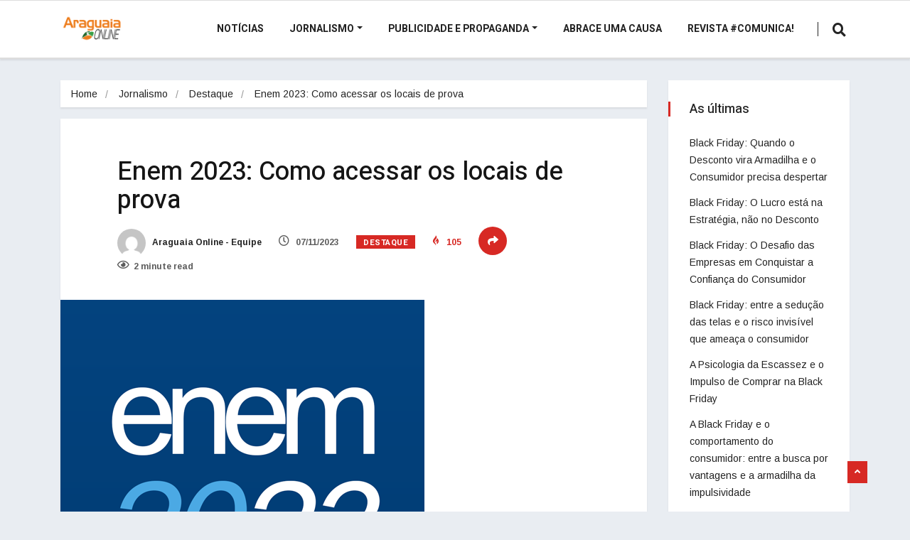

--- FILE ---
content_type: text/html; charset=UTF-8
request_url: https://www.araguaiaonline.com/enem-2023-como-acessar-os-locais-de-prova/
body_size: 54773
content:
<!DOCTYPE html>
<html lang="pt-BR" class="" data-skin="light">

<head>
    <meta charset="UTF-8">
    <meta name="viewport" content="width=device-width, initial-scale=1, maximum-scale=1">
	<title>Enem 2023: Como acessar os locais de prova &#8211; Araguaia Online</title>
<meta name='robots' content='max-image-preview:large' />
    <meta name="viewport" content="width=device-width, initial-scale=1, maximum-scale=5">
        <meta name="description" content="Enem 2023: Como acessar os locais de prova"/>
    <link rel='dns-prefetch' href='//fonts.googleapis.com' />
<link rel="alternate" type="application/rss+xml" title="Feed para Araguaia Online &raquo;" href="https://www.araguaiaonline.com/feed/" />
<link rel="alternate" type="application/rss+xml" title="Feed de comentários para Araguaia Online &raquo;" href="https://www.araguaiaonline.com/comments/feed/" />
<script type="text/javascript">
/* <![CDATA[ */
window._wpemojiSettings = {"baseUrl":"https:\/\/s.w.org\/images\/core\/emoji\/15.0.3\/72x72\/","ext":".png","svgUrl":"https:\/\/s.w.org\/images\/core\/emoji\/15.0.3\/svg\/","svgExt":".svg","source":{"concatemoji":"https:\/\/www.araguaiaonline.com\/wp-includes\/js\/wp-emoji-release.min.js?ver=6.6.4"}};
/*! This file is auto-generated */
!function(i,n){var o,s,e;function c(e){try{var t={supportTests:e,timestamp:(new Date).valueOf()};sessionStorage.setItem(o,JSON.stringify(t))}catch(e){}}function p(e,t,n){e.clearRect(0,0,e.canvas.width,e.canvas.height),e.fillText(t,0,0);var t=new Uint32Array(e.getImageData(0,0,e.canvas.width,e.canvas.height).data),r=(e.clearRect(0,0,e.canvas.width,e.canvas.height),e.fillText(n,0,0),new Uint32Array(e.getImageData(0,0,e.canvas.width,e.canvas.height).data));return t.every(function(e,t){return e===r[t]})}function u(e,t,n){switch(t){case"flag":return n(e,"\ud83c\udff3\ufe0f\u200d\u26a7\ufe0f","\ud83c\udff3\ufe0f\u200b\u26a7\ufe0f")?!1:!n(e,"\ud83c\uddfa\ud83c\uddf3","\ud83c\uddfa\u200b\ud83c\uddf3")&&!n(e,"\ud83c\udff4\udb40\udc67\udb40\udc62\udb40\udc65\udb40\udc6e\udb40\udc67\udb40\udc7f","\ud83c\udff4\u200b\udb40\udc67\u200b\udb40\udc62\u200b\udb40\udc65\u200b\udb40\udc6e\u200b\udb40\udc67\u200b\udb40\udc7f");case"emoji":return!n(e,"\ud83d\udc26\u200d\u2b1b","\ud83d\udc26\u200b\u2b1b")}return!1}function f(e,t,n){var r="undefined"!=typeof WorkerGlobalScope&&self instanceof WorkerGlobalScope?new OffscreenCanvas(300,150):i.createElement("canvas"),a=r.getContext("2d",{willReadFrequently:!0}),o=(a.textBaseline="top",a.font="600 32px Arial",{});return e.forEach(function(e){o[e]=t(a,e,n)}),o}function t(e){var t=i.createElement("script");t.src=e,t.defer=!0,i.head.appendChild(t)}"undefined"!=typeof Promise&&(o="wpEmojiSettingsSupports",s=["flag","emoji"],n.supports={everything:!0,everythingExceptFlag:!0},e=new Promise(function(e){i.addEventListener("DOMContentLoaded",e,{once:!0})}),new Promise(function(t){var n=function(){try{var e=JSON.parse(sessionStorage.getItem(o));if("object"==typeof e&&"number"==typeof e.timestamp&&(new Date).valueOf()<e.timestamp+604800&&"object"==typeof e.supportTests)return e.supportTests}catch(e){}return null}();if(!n){if("undefined"!=typeof Worker&&"undefined"!=typeof OffscreenCanvas&&"undefined"!=typeof URL&&URL.createObjectURL&&"undefined"!=typeof Blob)try{var e="postMessage("+f.toString()+"("+[JSON.stringify(s),u.toString(),p.toString()].join(",")+"));",r=new Blob([e],{type:"text/javascript"}),a=new Worker(URL.createObjectURL(r),{name:"wpTestEmojiSupports"});return void(a.onmessage=function(e){c(n=e.data),a.terminate(),t(n)})}catch(e){}c(n=f(s,u,p))}t(n)}).then(function(e){for(var t in e)n.supports[t]=e[t],n.supports.everything=n.supports.everything&&n.supports[t],"flag"!==t&&(n.supports.everythingExceptFlag=n.supports.everythingExceptFlag&&n.supports[t]);n.supports.everythingExceptFlag=n.supports.everythingExceptFlag&&!n.supports.flag,n.DOMReady=!1,n.readyCallback=function(){n.DOMReady=!0}}).then(function(){return e}).then(function(){var e;n.supports.everything||(n.readyCallback(),(e=n.source||{}).concatemoji?t(e.concatemoji):e.wpemoji&&e.twemoji&&(t(e.twemoji),t(e.wpemoji)))}))}((window,document),window._wpemojiSettings);
/* ]]> */
</script>
<style id='wp-emoji-styles-inline-css' type='text/css'>

	img.wp-smiley, img.emoji {
		display: inline !important;
		border: none !important;
		box-shadow: none !important;
		height: 1em !important;
		width: 1em !important;
		margin: 0 0.07em !important;
		vertical-align: -0.1em !important;
		background: none !important;
		padding: 0 !important;
	}
</style>
<link rel='stylesheet' id='wp-block-library-css' href='https://www.araguaiaonline.com/wp-includes/css/dist/block-library/style.min.css?ver=6.6.4' type='text/css' media='all' />
<style id='wp-block-library-theme-inline-css' type='text/css'>
.wp-block-audio :where(figcaption){color:#555;font-size:13px;text-align:center}.is-dark-theme .wp-block-audio :where(figcaption){color:#ffffffa6}.wp-block-audio{margin:0 0 1em}.wp-block-code{border:1px solid #ccc;border-radius:4px;font-family:Menlo,Consolas,monaco,monospace;padding:.8em 1em}.wp-block-embed :where(figcaption){color:#555;font-size:13px;text-align:center}.is-dark-theme .wp-block-embed :where(figcaption){color:#ffffffa6}.wp-block-embed{margin:0 0 1em}.blocks-gallery-caption{color:#555;font-size:13px;text-align:center}.is-dark-theme .blocks-gallery-caption{color:#ffffffa6}:root :where(.wp-block-image figcaption){color:#555;font-size:13px;text-align:center}.is-dark-theme :root :where(.wp-block-image figcaption){color:#ffffffa6}.wp-block-image{margin:0 0 1em}.wp-block-pullquote{border-bottom:4px solid;border-top:4px solid;color:currentColor;margin-bottom:1.75em}.wp-block-pullquote cite,.wp-block-pullquote footer,.wp-block-pullquote__citation{color:currentColor;font-size:.8125em;font-style:normal;text-transform:uppercase}.wp-block-quote{border-left:.25em solid;margin:0 0 1.75em;padding-left:1em}.wp-block-quote cite,.wp-block-quote footer{color:currentColor;font-size:.8125em;font-style:normal;position:relative}.wp-block-quote.has-text-align-right{border-left:none;border-right:.25em solid;padding-left:0;padding-right:1em}.wp-block-quote.has-text-align-center{border:none;padding-left:0}.wp-block-quote.is-large,.wp-block-quote.is-style-large,.wp-block-quote.is-style-plain{border:none}.wp-block-search .wp-block-search__label{font-weight:700}.wp-block-search__button{border:1px solid #ccc;padding:.375em .625em}:where(.wp-block-group.has-background){padding:1.25em 2.375em}.wp-block-separator.has-css-opacity{opacity:.4}.wp-block-separator{border:none;border-bottom:2px solid;margin-left:auto;margin-right:auto}.wp-block-separator.has-alpha-channel-opacity{opacity:1}.wp-block-separator:not(.is-style-wide):not(.is-style-dots){width:100px}.wp-block-separator.has-background:not(.is-style-dots){border-bottom:none;height:1px}.wp-block-separator.has-background:not(.is-style-wide):not(.is-style-dots){height:2px}.wp-block-table{margin:0 0 1em}.wp-block-table td,.wp-block-table th{word-break:normal}.wp-block-table :where(figcaption){color:#555;font-size:13px;text-align:center}.is-dark-theme .wp-block-table :where(figcaption){color:#ffffffa6}.wp-block-video :where(figcaption){color:#555;font-size:13px;text-align:center}.is-dark-theme .wp-block-video :where(figcaption){color:#ffffffa6}.wp-block-video{margin:0 0 1em}:root :where(.wp-block-template-part.has-background){margin-bottom:0;margin-top:0;padding:1.25em 2.375em}
</style>
<style id='classic-theme-styles-inline-css' type='text/css'>
/*! This file is auto-generated */
.wp-block-button__link{color:#fff;background-color:#32373c;border-radius:9999px;box-shadow:none;text-decoration:none;padding:calc(.667em + 2px) calc(1.333em + 2px);font-size:1.125em}.wp-block-file__button{background:#32373c;color:#fff;text-decoration:none}
</style>
<style id='global-styles-inline-css' type='text/css'>
:root{--wp--preset--aspect-ratio--square: 1;--wp--preset--aspect-ratio--4-3: 4/3;--wp--preset--aspect-ratio--3-4: 3/4;--wp--preset--aspect-ratio--3-2: 3/2;--wp--preset--aspect-ratio--2-3: 2/3;--wp--preset--aspect-ratio--16-9: 16/9;--wp--preset--aspect-ratio--9-16: 9/16;--wp--preset--color--black: #000000;--wp--preset--color--cyan-bluish-gray: #abb8c3;--wp--preset--color--white: #ffffff;--wp--preset--color--pale-pink: #f78da7;--wp--preset--color--vivid-red: #cf2e2e;--wp--preset--color--luminous-vivid-orange: #ff6900;--wp--preset--color--luminous-vivid-amber: #fcb900;--wp--preset--color--light-green-cyan: #7bdcb5;--wp--preset--color--vivid-green-cyan: #00d084;--wp--preset--color--pale-cyan-blue: #8ed1fc;--wp--preset--color--vivid-cyan-blue: #0693e3;--wp--preset--color--vivid-purple: #9b51e0;--wp--preset--gradient--vivid-cyan-blue-to-vivid-purple: linear-gradient(135deg,rgba(6,147,227,1) 0%,rgb(155,81,224) 100%);--wp--preset--gradient--light-green-cyan-to-vivid-green-cyan: linear-gradient(135deg,rgb(122,220,180) 0%,rgb(0,208,130) 100%);--wp--preset--gradient--luminous-vivid-amber-to-luminous-vivid-orange: linear-gradient(135deg,rgba(252,185,0,1) 0%,rgba(255,105,0,1) 100%);--wp--preset--gradient--luminous-vivid-orange-to-vivid-red: linear-gradient(135deg,rgba(255,105,0,1) 0%,rgb(207,46,46) 100%);--wp--preset--gradient--very-light-gray-to-cyan-bluish-gray: linear-gradient(135deg,rgb(238,238,238) 0%,rgb(169,184,195) 100%);--wp--preset--gradient--cool-to-warm-spectrum: linear-gradient(135deg,rgb(74,234,220) 0%,rgb(151,120,209) 20%,rgb(207,42,186) 40%,rgb(238,44,130) 60%,rgb(251,105,98) 80%,rgb(254,248,76) 100%);--wp--preset--gradient--blush-light-purple: linear-gradient(135deg,rgb(255,206,236) 0%,rgb(152,150,240) 100%);--wp--preset--gradient--blush-bordeaux: linear-gradient(135deg,rgb(254,205,165) 0%,rgb(254,45,45) 50%,rgb(107,0,62) 100%);--wp--preset--gradient--luminous-dusk: linear-gradient(135deg,rgb(255,203,112) 0%,rgb(199,81,192) 50%,rgb(65,88,208) 100%);--wp--preset--gradient--pale-ocean: linear-gradient(135deg,rgb(255,245,203) 0%,rgb(182,227,212) 50%,rgb(51,167,181) 100%);--wp--preset--gradient--electric-grass: linear-gradient(135deg,rgb(202,248,128) 0%,rgb(113,206,126) 100%);--wp--preset--gradient--midnight: linear-gradient(135deg,rgb(2,3,129) 0%,rgb(40,116,252) 100%);--wp--preset--font-size--small: 13px;--wp--preset--font-size--medium: 20px;--wp--preset--font-size--large: 36px;--wp--preset--font-size--x-large: 42px;--wp--preset--spacing--20: 0.44rem;--wp--preset--spacing--30: 0.67rem;--wp--preset--spacing--40: 1rem;--wp--preset--spacing--50: 1.5rem;--wp--preset--spacing--60: 2.25rem;--wp--preset--spacing--70: 3.38rem;--wp--preset--spacing--80: 5.06rem;--wp--preset--shadow--natural: 6px 6px 9px rgba(0, 0, 0, 0.2);--wp--preset--shadow--deep: 12px 12px 50px rgba(0, 0, 0, 0.4);--wp--preset--shadow--sharp: 6px 6px 0px rgba(0, 0, 0, 0.2);--wp--preset--shadow--outlined: 6px 6px 0px -3px rgba(255, 255, 255, 1), 6px 6px rgba(0, 0, 0, 1);--wp--preset--shadow--crisp: 6px 6px 0px rgba(0, 0, 0, 1);}:where(.is-layout-flex){gap: 0.5em;}:where(.is-layout-grid){gap: 0.5em;}body .is-layout-flex{display: flex;}.is-layout-flex{flex-wrap: wrap;align-items: center;}.is-layout-flex > :is(*, div){margin: 0;}body .is-layout-grid{display: grid;}.is-layout-grid > :is(*, div){margin: 0;}:where(.wp-block-columns.is-layout-flex){gap: 2em;}:where(.wp-block-columns.is-layout-grid){gap: 2em;}:where(.wp-block-post-template.is-layout-flex){gap: 1.25em;}:where(.wp-block-post-template.is-layout-grid){gap: 1.25em;}.has-black-color{color: var(--wp--preset--color--black) !important;}.has-cyan-bluish-gray-color{color: var(--wp--preset--color--cyan-bluish-gray) !important;}.has-white-color{color: var(--wp--preset--color--white) !important;}.has-pale-pink-color{color: var(--wp--preset--color--pale-pink) !important;}.has-vivid-red-color{color: var(--wp--preset--color--vivid-red) !important;}.has-luminous-vivid-orange-color{color: var(--wp--preset--color--luminous-vivid-orange) !important;}.has-luminous-vivid-amber-color{color: var(--wp--preset--color--luminous-vivid-amber) !important;}.has-light-green-cyan-color{color: var(--wp--preset--color--light-green-cyan) !important;}.has-vivid-green-cyan-color{color: var(--wp--preset--color--vivid-green-cyan) !important;}.has-pale-cyan-blue-color{color: var(--wp--preset--color--pale-cyan-blue) !important;}.has-vivid-cyan-blue-color{color: var(--wp--preset--color--vivid-cyan-blue) !important;}.has-vivid-purple-color{color: var(--wp--preset--color--vivid-purple) !important;}.has-black-background-color{background-color: var(--wp--preset--color--black) !important;}.has-cyan-bluish-gray-background-color{background-color: var(--wp--preset--color--cyan-bluish-gray) !important;}.has-white-background-color{background-color: var(--wp--preset--color--white) !important;}.has-pale-pink-background-color{background-color: var(--wp--preset--color--pale-pink) !important;}.has-vivid-red-background-color{background-color: var(--wp--preset--color--vivid-red) !important;}.has-luminous-vivid-orange-background-color{background-color: var(--wp--preset--color--luminous-vivid-orange) !important;}.has-luminous-vivid-amber-background-color{background-color: var(--wp--preset--color--luminous-vivid-amber) !important;}.has-light-green-cyan-background-color{background-color: var(--wp--preset--color--light-green-cyan) !important;}.has-vivid-green-cyan-background-color{background-color: var(--wp--preset--color--vivid-green-cyan) !important;}.has-pale-cyan-blue-background-color{background-color: var(--wp--preset--color--pale-cyan-blue) !important;}.has-vivid-cyan-blue-background-color{background-color: var(--wp--preset--color--vivid-cyan-blue) !important;}.has-vivid-purple-background-color{background-color: var(--wp--preset--color--vivid-purple) !important;}.has-black-border-color{border-color: var(--wp--preset--color--black) !important;}.has-cyan-bluish-gray-border-color{border-color: var(--wp--preset--color--cyan-bluish-gray) !important;}.has-white-border-color{border-color: var(--wp--preset--color--white) !important;}.has-pale-pink-border-color{border-color: var(--wp--preset--color--pale-pink) !important;}.has-vivid-red-border-color{border-color: var(--wp--preset--color--vivid-red) !important;}.has-luminous-vivid-orange-border-color{border-color: var(--wp--preset--color--luminous-vivid-orange) !important;}.has-luminous-vivid-amber-border-color{border-color: var(--wp--preset--color--luminous-vivid-amber) !important;}.has-light-green-cyan-border-color{border-color: var(--wp--preset--color--light-green-cyan) !important;}.has-vivid-green-cyan-border-color{border-color: var(--wp--preset--color--vivid-green-cyan) !important;}.has-pale-cyan-blue-border-color{border-color: var(--wp--preset--color--pale-cyan-blue) !important;}.has-vivid-cyan-blue-border-color{border-color: var(--wp--preset--color--vivid-cyan-blue) !important;}.has-vivid-purple-border-color{border-color: var(--wp--preset--color--vivid-purple) !important;}.has-vivid-cyan-blue-to-vivid-purple-gradient-background{background: var(--wp--preset--gradient--vivid-cyan-blue-to-vivid-purple) !important;}.has-light-green-cyan-to-vivid-green-cyan-gradient-background{background: var(--wp--preset--gradient--light-green-cyan-to-vivid-green-cyan) !important;}.has-luminous-vivid-amber-to-luminous-vivid-orange-gradient-background{background: var(--wp--preset--gradient--luminous-vivid-amber-to-luminous-vivid-orange) !important;}.has-luminous-vivid-orange-to-vivid-red-gradient-background{background: var(--wp--preset--gradient--luminous-vivid-orange-to-vivid-red) !important;}.has-very-light-gray-to-cyan-bluish-gray-gradient-background{background: var(--wp--preset--gradient--very-light-gray-to-cyan-bluish-gray) !important;}.has-cool-to-warm-spectrum-gradient-background{background: var(--wp--preset--gradient--cool-to-warm-spectrum) !important;}.has-blush-light-purple-gradient-background{background: var(--wp--preset--gradient--blush-light-purple) !important;}.has-blush-bordeaux-gradient-background{background: var(--wp--preset--gradient--blush-bordeaux) !important;}.has-luminous-dusk-gradient-background{background: var(--wp--preset--gradient--luminous-dusk) !important;}.has-pale-ocean-gradient-background{background: var(--wp--preset--gradient--pale-ocean) !important;}.has-electric-grass-gradient-background{background: var(--wp--preset--gradient--electric-grass) !important;}.has-midnight-gradient-background{background: var(--wp--preset--gradient--midnight) !important;}.has-small-font-size{font-size: var(--wp--preset--font-size--small) !important;}.has-medium-font-size{font-size: var(--wp--preset--font-size--medium) !important;}.has-large-font-size{font-size: var(--wp--preset--font-size--large) !important;}.has-x-large-font-size{font-size: var(--wp--preset--font-size--x-large) !important;}
:where(.wp-block-post-template.is-layout-flex){gap: 1.25em;}:where(.wp-block-post-template.is-layout-grid){gap: 1.25em;}
:where(.wp-block-columns.is-layout-flex){gap: 2em;}:where(.wp-block-columns.is-layout-grid){gap: 2em;}
:root :where(.wp-block-pullquote){font-size: 1.5em;line-height: 1.6;}
</style>
<link rel='stylesheet' id='contact-form-7-css' href='https://www.araguaiaonline.com/wp-content/plugins/contact-form-7/includes/css/styles.css?ver=5.6.1' type='text/css' media='all' />
<link rel='stylesheet' id='wur_content_css-css' href='https://www.araguaiaonline.com/wp-content/plugins/wp-ultimate-review/assets/public/css/content-page.css?ver=2.0.1' type='text/css' media='all' />
<link rel='stylesheet' id='dashicons-css' href='https://www.araguaiaonline.com/wp-includes/css/dashicons.min.css?ver=6.6.4' type='text/css' media='all' />
<link rel='stylesheet' id='vinkmag-fonts-css' href='https://fonts.googleapis.com/css?family=Arimo%3A400%2C400i%2C700%2C700i%7CHeebo%3A400%2C500%2C700%2C800%2C900%7CMerriweather%3A400%2C400i%2C700%2C700i%2C900%2C900i&#038;display=swap&#038;ver=4.5' type='text/css' media='all' />
<link rel='stylesheet' id='bootstrap-css' href='https://www.araguaiaonline.com/wp-content/themes/vinkmag/assets/css/bootstrap.min.css?ver=4.5' type='text/css' media='all' />
<link rel='stylesheet' id='animate-css' href='https://www.araguaiaonline.com/wp-content/themes/vinkmag/assets/css/animate.css?ver=4.5' type='text/css' media='all' />
<link rel='stylesheet' id='vinkmag-icon-elementor-css' href='https://www.araguaiaonline.com/wp-content/themes/vinkmag/assets/css/xs-icons.css?ver=4.5' type='text/css' media='all' />
<link rel='stylesheet' id='mCustomScrollbar-css' href='https://www.araguaiaonline.com/wp-content/themes/vinkmag/assets/css/jquery.mCustomScrollbar.css?ver=4.5' type='text/css' media='all' />
<link rel='stylesheet' id='magnific-popup-css' href='https://www.araguaiaonline.com/wp-content/themes/vinkmag/assets/css/magnific-popup.css?ver=4.5' type='text/css' media='all' />
<link rel='stylesheet' id='swiper-css' href='https://www.araguaiaonline.com/wp-content/themes/vinkmag/assets/css/swiper.min.css?ver=4.5' type='text/css' media='all' />
<link rel='stylesheet' id='vinkmag-style-css' href='https://www.araguaiaonline.com/wp-content/themes/vinkmag/assets/css/style.css?ver=4.5' type='text/css' media='all' />
<link rel='stylesheet' id='vinkmag-blog-css' href='https://www.araguaiaonline.com/wp-content/themes/vinkmag/assets/css/blog.css?ver=4.5' type='text/css' media='all' />
<link rel='stylesheet' id='vinkmag-responsive-css' href='https://www.araguaiaonline.com/wp-content/themes/vinkmag/assets/css/responsive.css?ver=4.5' type='text/css' media='all' />
<script type="text/javascript" src="https://www.araguaiaonline.com/wp-includes/js/jquery/jquery.min.js?ver=3.7.1" id="jquery-core-js"></script>
<script type="text/javascript" src="https://www.araguaiaonline.com/wp-includes/js/jquery/jquery-migrate.min.js?ver=3.4.1" id="jquery-migrate-js"></script>
<script type="text/javascript" src="https://www.araguaiaonline.com/wp-content/plugins/wp-ultimate-review/assets/public/script/content-page.js?ver=2.0.1" id="wur_review_content_script-js"></script>
<link rel="https://api.w.org/" href="https://www.araguaiaonline.com/wp-json/" /><link rel="alternate" title="JSON" type="application/json" href="https://www.araguaiaonline.com/wp-json/wp/v2/posts/7162" /><link rel="EditURI" type="application/rsd+xml" title="RSD" href="https://www.araguaiaonline.com/xmlrpc.php?rsd" />
<meta name="generator" content="WordPress 6.6.4" />
<link rel="canonical" href="https://www.araguaiaonline.com/enem-2023-como-acessar-os-locais-de-prova/" />
<link rel='shortlink' href='https://www.araguaiaonline.com/?p=7162' />
<link rel="alternate" title="oEmbed (JSON)" type="application/json+oembed" href="https://www.araguaiaonline.com/wp-json/oembed/1.0/embed?url=https%3A%2F%2Fwww.araguaiaonline.com%2Fenem-2023-como-acessar-os-locais-de-prova%2F" />
<link rel="alternate" title="oEmbed (XML)" type="text/xml+oembed" href="https://www.araguaiaonline.com/wp-json/oembed/1.0/embed?url=https%3A%2F%2Fwww.araguaiaonline.com%2Fenem-2023-como-acessar-os-locais-de-prova%2F&#038;format=xml" />
<link rel="icon" href="https://www.araguaiaonline.com/wp-content/uploads/2017/05/logo-quadrada-75x75.jpg" sizes="32x32" />
<link rel="icon" href="https://www.araguaiaonline.com/wp-content/uploads/2017/05/logo-quadrada-200x200.jpg" sizes="192x192" />
<link rel="apple-touch-icon" href="https://www.araguaiaonline.com/wp-content/uploads/2017/05/logo-quadrada-200x200.jpg" />
<meta name="msapplication-TileImage" content="https://www.araguaiaonline.com/wp-content/uploads/2017/05/logo-quadrada.jpg" />
</head>
<body class="post-template-default single single-post postid-7162 single-format-standard body-inner-content box-shadow-enebled sidebar-active elementor-default elementor-kit-5475">
<div id="preloader" class="hidden">
    <div class="spinner">
        <div class="double-bounce1"></div>
        <div class="double-bounce2"></div>
    </div>
    <div class="preloader-cancel-btn-wraper">
        <a href="" class="btn btn-primary preloader-cancel-btn">
			Cancel Preloader        </a>
    </div>
</div>



<!-- header nav start-->
<header class="navbar-standerd nav-bar4">
    <div id="navbar-main-container"
     class="navbar-container navbar-style3 navbar-fixed">
    <div class="container">
        <nav class="navbar navbar-light xs-navbar navbar-expand-lg">

                                    <a rel='home' class="navbar-brand" href="https://www.araguaiaonline.com/">
                                    <img class="img-fluid logo-dark" src="https://www.araguaiaonline.com/wp-content/themes/vinkmag/assets/images/logo/logo_main.png"
                         alt="Araguaia Online">
                    <img class="img-fluid logo-light" src="https://www.araguaiaonline.com/wp-content/themes/vinkmag/assets/images/logo/logo_light.png"
                         alt="Araguaia Online">
                            </a>
                        <button class="navbar-toggler" type="button" data-toggle="collapse" data-target="#primary-nav"
                    aria-controls="primary-nav" aria-expanded="false"
                    aria-label="Toggle navigation">

                <span class="navbar-toggler-icon"></span>
            </button>

            <div id="primary-nav" class="collapse navbar-collapse justify-content-end"><ul id="main-menu" class="navbar-nav  main-menu"><li id="menu-item-510" class="menu-item menu-item-type-taxonomy menu-item-object-category menu-item-510 nav-item"><a href="https://www.araguaiaonline.com/category/noticias/" class="nav-link">Notícias</a></li>
<li id="menu-item-1343" class="menu-item menu-item-type-taxonomy menu-item-object-category current-post-ancestor current-menu-parent current-post-parent menu-item-has-children menu-item-1343 nav-item dropdown"><a href="https://www.araguaiaonline.com/category/jornalismo/" class="nav-link dropdown-toggle" data-toggle="dropdown">Jornalismo</a>
<ul class="dropdown-menu">
	<li id="menu-item-6359" class="menu-item menu-item-type-taxonomy menu-item-object-category menu-item-6359 nav-item"><a href="https://www.araguaiaonline.com/category/jornalismo/estagio-supervisionado-i/" class=" dropdown-item">Estágio Supervisionado I</a>	<li id="menu-item-234" class="menu-item menu-item-type-taxonomy menu-item-object-category menu-item-234 nav-item"><a href="https://www.araguaiaonline.com/category/jornalismo/impresso/" class=" dropdown-item">Impresso</a>	<li id="menu-item-49" class="menu-item menu-item-type-taxonomy menu-item-object-category menu-item-49 nav-item"><a href="https://www.araguaiaonline.com/category/jornalismo/radiojornalismo/" class=" dropdown-item">Radiojornalismo</a>	<li id="menu-item-50" class="menu-item menu-item-type-taxonomy menu-item-object-category menu-item-50 nav-item"><a href="https://www.araguaiaonline.com/category/jornalismo/telejornalismo/" class=" dropdown-item">Telejornalismo</a>	<li id="menu-item-51" class="menu-item menu-item-type-taxonomy menu-item-object-category menu-item-51 nav-item"><a href="https://www.araguaiaonline.com/category/jornalismo/webjornalismo/" class=" dropdown-item">WEBjornalismo</a></ul>
</li>
<li id="menu-item-47" class="menu-item menu-item-type-taxonomy menu-item-object-category menu-item-has-children menu-item-47 nav-item dropdown"><a href="https://www.araguaiaonline.com/category/publicidade-e-propaganda/" class="nav-link dropdown-toggle" data-toggle="dropdown">Publicidade e Propaganda</a>
<ul class="dropdown-menu">
	<li id="menu-item-48" class="menu-item menu-item-type-taxonomy menu-item-object-category menu-item-48 nav-item"><a href="https://www.araguaiaonline.com/category/publicidade-e-propaganda/agencia-setima/" class=" dropdown-item">Agência Settima</a>	<li id="menu-item-508" class="menu-item menu-item-type-taxonomy menu-item-object-category menu-item-508 nav-item"><a href="https://www.araguaiaonline.com/category/publicidade-e-propaganda/audiovisual/" class=" dropdown-item">Audiovisual</a>	<li id="menu-item-511" class="menu-item menu-item-type-taxonomy menu-item-object-category menu-item-511 nav-item"><a href="https://www.araguaiaonline.com/category/publicidade-e-propaganda/radio/" class=" dropdown-item">Rádio</a>	<li id="menu-item-509" class="menu-item menu-item-type-taxonomy menu-item-object-category menu-item-509 nav-item"><a href="https://www.araguaiaonline.com/category/publicidade-e-propaganda/web/" class=" dropdown-item">WEB</a></ul>
</li>
<li id="menu-item-5825" class="menu-item menu-item-type-post_type menu-item-object-page menu-item-5825 nav-item"><a href="https://www.araguaiaonline.com/elementor-5823/" class="nav-link">Abrace uma Causa</a></li>
<li id="menu-item-5869" class="menu-item menu-item-type-post_type menu-item-object-page menu-item-5869 nav-item"><a href="https://www.araguaiaonline.com/revista-comunica/" class="nav-link">Revista #Comunica!</a></li>
</ul></div>        </nav>

                    <ul id="right-menu-element" class="right-menu align-to-right">
                                    <li>
                        <a class="nav-search-button header-search-btn-toggle" href="#">
                            <i class="xsicon xsicon-search"></i>
                        </a>
                    </li>
                            </ul>
                
	<form  method="get" action="https://www.araguaiaonline.com/" class="vinkmag-serach">
		<div class="input-group">
			<input class="form-control text-center" type="search" name="s" placeholder="Type and hit ENTER" value="">
			<div class="input-group-append">
				<span class="nav-search-close-button header-search-btn-toggle d-none" tabindex="0">✕</span>
			</div>
		</div>
	</form>
	    </div>
</div></header>
<!-- header nav end-->


<!-- single post start -->
<div id="content" class="post-layout has-thumbnail">
    <div class="container">
        <div class="row">
            <div class="xs-sticky-content col-lg-9">
                <div class="single-post-wrapper">
					<ol class="breadcrumb"><li><a href="https://www.araguaiaonline.com">Home</a></li> <li><a href="https://www.araguaiaonline.com/category/jornalismo/">Jornalismo</a></li><li><a href="https://www.araguaiaonline.com/category/jornalismo/destaque/">Destaque</a></li>  <li>Enem 2023: Como acessar os locais de prova</li></ol>                    <div class="ts-grid-box vinkmag-single content-wrapper">
						<div class="entry-header">
    
    <h1 class="post-title lg">Enem 2023: Como acessar os locais de prova</h1>
            <ul class="post-meta-info">

                            <li class="author">
                    <a href="https://www.araguaiaonline.com/author/araguaia-online/">
                                                    <img alt='' src='https://secure.gravatar.com/avatar/f7805f1356dcd67d3eeda5699a866b71?s=96&#038;d=mm&#038;r=g' srcset='https://secure.gravatar.com/avatar/f7805f1356dcd67d3eeda5699a866b71?s=192&#038;d=mm&#038;r=g 2x' class='avatar avatar-96 photo' height='96' width='96' decoding='async'/>                                                Araguaia Online - Equipe                    </a>
                </li>
                                        <li>
                    <i class="xsicon xsicon-clock"></i>
                    07/11/2023                </li>
            
                                                <li>
                        <a href="https://www.araguaiaonline.com/category/jornalismo/destaque/" class="post-cat"
                           style="color:#ffffff; background-color:#d72924; border-left-color:#d72924">
                            Destaque                        </a>
                    </li>
                
                            <li class="active">
                    <i class="xsicon xsicon-gripfire"></i>
                    105                </li>
            
                            <li class="social-share-post">
                    <span class="share-post"><i class="xsicon xsicon-share"></i></span>
                        <ul class="social-list version-2">
        <li><a class="facebook" href="https://www.facebook.com/sharer?u=https://www.araguaiaonline.com/enem-2023-como-acessar-os-locais-de-prova/&#038;t=Enem%202023:%20Como%20acessar%20os%20locais%20de%20prova" target="_blank" rel="noopener"><i
                        class="xsicon xsicon-facebook"></i></a></li>
        <li><a class="twitter" href="http://twitter.com/share?text=Enem%202023:%20Como%20acessar%20os%20locais%20de%20prova&#038;url=https://www.araguaiaonline.com/enem-2023-como-acessar-os-locais-de-prova/" target="_blank" rel="noopener"><i
                        class="xsicon xsicon-twitter"></i></a></li>
        <li><a class="linkedin" href="https://www.linkedin.com/shareArticle?mini=true&#038;url=https://www.araguaiaonline.com/enem-2023-como-acessar-os-locais-de-prova/&#038;title=Enem%202023:%20Como%20acessar%20os%20locais%20de%20prova" target="_blank" rel="noopener"><i
                        class="xsicon xsicon-linkedin"></i></a></li>
        <li><a class="googlePlus" href="https://plus.google.com/share?url=https://www.araguaiaonline.com/enem-2023-como-acessar-os-locais-de-prova/" target="_blank" rel="noopener"><i
                        class="xsicon xsicon-google-plus"></i></a></li>
        <li><a class="pinterest" href="https://pinterest.com/pin/create/button/?url=https://www.araguaiaonline.com/enem-2023-como-acessar-os-locais-de-prova/&#038;media=1&#038;description=Enem%202023:%20Como%20acessar%20os%20locais%20de%20prova" data-pin-custom="true" target="_blank"
               rel="noopener"><i class="xsicon xsicon-pinterest-p"></i></a></li>

    </ul>

	                </li>
            
                            <li>
                    <i class='xsicon xsicon-eye'></i>2 minute read                </li>
                    </ul>
    </div>                        <div class="post-content-area">
							                                <div class="entry-thumbnail post-media post-image post-featured-image">
									                                        <img width="512" height="512" src="https://www.araguaiaonline.com/wp-content/uploads/2023/11/unnamed.png" class="attachment-full size-full wp-post-image" alt="" decoding="async" fetchpriority="high" srcset="https://www.araguaiaonline.com/wp-content/uploads/2023/11/unnamed.png 512w, https://www.araguaiaonline.com/wp-content/uploads/2023/11/unnamed-150x150.png 150w" sizes="(max-width: 512px) 100vw, 512px" />									                                </div>
								                                    <div class="clearfix mb-30"></div>
																						<article id="post-7162" class=" post-details post-7162 post type-post status-publish format-standard has-post-thumbnail hentry category-destaque category-jornalismo tag-comunicacao tag-enem tag-jornalismo">
    <div class="post-body clearfix">
        <!-- Article content -->
        <div class="entry-content clearfix">
            
<p>Por: Anna Julía Moreira, Jhulie Caroline e Mauricio de Lavenère </p>



<figure class="wp-block-image alignwide size-full"><img decoding="async" width="512" height="512" src="https://www.araguaiaonline.com/wp-content/uploads/2023/11/unnamed.png" alt="" class="wp-image-7163" srcset="https://www.araguaiaonline.com/wp-content/uploads/2023/11/unnamed.png 512w, https://www.araguaiaonline.com/wp-content/uploads/2023/11/unnamed-150x150.png 150w" sizes="(max-width: 512px) 100vw, 512px" /></figure>



<p>O Instituto Nacional de Estudos e Pesquisas Educacionais Anísio Teixeira (INEP), divulgou nessa segunda-feira (24/10), os locais de provas dos candidatos que farão o Exame Nacional do Ensino Médio 2023. As informações estão na página do participante, no site da instituição. As provas acontecerão nos dias 5 e 12 de novembro.</p>



<p>Este ano, 3.933.970 pessoas se inscreveram no Exame Nacional do Ensino Médio no Brasil. Em Goiás, estão 3.8% destas pessoas, número que chega a quase 150 mil inscritos. Em 2021, foram 129.000 e, em 2022, 137 mil.</p>



<p>Uma das principais novidades para o ENEM 2023 é a implementação da Base Nacional Comum Curricular (BNCC) como referência na elaboração das questões. A BNCC busca estabelecer diretrizes e competências essenciais para a formação dos estudantes em diferentes áreas do conhecimento.</p>



<p>A primeira prova acontece no dia 05 de novembro que é a prova de linguagens (português e língua estrangeira), ciências humanas e redação. A segunda é no dia 12, com as provas de ciências da natureza e matemática. Com a nota do Enem é possível ingressar em faculdades particulares e federais, inclusive o vestibular em algumas universidades são substituídos pela nota do exame, como no Centro Universitário Araguaia, por exemplo. Além disso, tem-se a possibilidade de ingressar através do Programa Universidade para</p>



<h2 class="wp-block-heading"><strong>Para acessar os locais de prova, siga os seguintes passos:</strong></h2>



<p>Acesse a <a href="https://enem.inep.gov.br/participante/#!/" data-type="URL" data-id="https://enem.inep.gov.br/participante/#!/" target="_blank" rel="noreferrer noopener">página do participante</a> e clique em “Entrar como Gov.br”, insira seu CPF e clique em continuar, insira a senha gov.br e clique em entrar, clique em aplicação e em seguida em local de prova. Certifique-se de estar bem preparado e seguir todas as orientações dispostas no site.</p>
        </div> <!-- end entry-content -->
    </div> <!-- end post-body -->
</article>							<!-- tags cloud start -->
<div class="tagcloud mb-30 post-tag-colud">
    <strong>Tags</strong>: <a href="https://www.araguaiaonline.com/tag/comunicacao/" rel="tag">Comunicação</a> <a href="https://www.araguaiaonline.com/tag/enem/" rel="tag">enem</a> <a href="https://www.araguaiaonline.com/tag/jornalismo/" rel="tag">Jornalismo</a>  
</div>
<p>
   </p>
<!-- tags cloud end -->



<div class="post-navigation clearfix">
    <div class="post-previous float-left">
                    <a href="https://www.araguaiaonline.com/xvi-jic-com-e-iniciada/">
                <span>Read Previous</span>
                <p>XVI JIC COM é iniciada</p>
            </a>
            </div>
    <div class="post-next float-right">
                    <a href="https://www.araguaiaonline.com/5o-campanha-contra-a-pobreza-menstrual-e-iniciada-pelos-cursos-de-jornalismo-e-publicidade-e-propaganda%ef%bf%bc/">
                <span>Read Next</span>
                <p>5º Campanha Contra a Pobreza Menstrual é iniciada pelos Cursos de Jornalismo e Publicidade e Propaganda￼</p>
            </a>
            </div>
</div>
<!-- post navigation end-->
                        </div>
                    </div>
					
					                </div>
            </div>
            <div class="xs-sticky-sidebar col-lg-3">
				<div id="sidebar-right" class="right-sidebar">
    
		<div id="recent-posts-2" class="widgets ts-grid-box widget_recent_entries">
		<h4 class="widget-title">As últimas</h4>
		<ul>
											<li>
					<a href="https://www.araguaiaonline.com/black-friday-quando-o-desconto-vira-armadilha-e-o-consumidor-precisa-despertar/">Black Friday: Quando o Desconto vira Armadilha e o Consumidor precisa despertar</a>
									</li>
											<li>
					<a href="https://www.araguaiaonline.com/black-friday-o-lucro-esta-na-estrategia-nao-no-desconto/">Black Friday: O Lucro está na Estratégia, não no Desconto</a>
									</li>
											<li>
					<a href="https://www.araguaiaonline.com/black-friday-o-desafio-das-empresas-em-conquistar-a-confianca-do-consumidor/">Black Friday: O Desafio das Empresas em Conquistar a Confiança do Consumidor</a>
									</li>
											<li>
					<a href="https://www.araguaiaonline.com/black-friday-entre-a-seducao-das-telas-e-o-risco-invisivel-que-ameaca-o-consumidor/">Black Friday: entre a sedução das telas e o risco invisível que ameaça o consumidor</a>
									</li>
											<li>
					<a href="https://www.araguaiaonline.com/a-psicologia-da-escassez-e-o-impulso-de-comprar-na-black-friday/">A Psicologia da Escassez e o Impulso de Comprar na Black Friday</a>
									</li>
											<li>
					<a href="https://www.araguaiaonline.com/a-black-friday-e-o-comportamento-do-consumidor-entre-a-busca-por-vantagens-e-a-armadilha-da-impulsividade/">A Black Friday e o comportamento do consumidor: entre a busca por vantagens e a armadilha da impulsividade</a>
									</li>
											<li>
					<a href="https://www.araguaiaonline.com/estudante-da-uniaraguaia-conquista-3o-lugar-em-evento-mundial-de-inovacao-da-nasa/">Estudante da UniAraguaia conquista 3º lugar em evento mundial de inovação da NASA</a>
									</li>
					</ul>

		</div><div id="archives-2" class="widgets ts-grid-box widget_archive"><h4 class="widget-title">Nosso arquivo</h4>
			<ul>
					<li><a href='https://www.araguaiaonline.com/2025/11/'>novembro 2025</a></li>
	<li><a href='https://www.araguaiaonline.com/2025/10/'>outubro 2025</a></li>
	<li><a href='https://www.araguaiaonline.com/2025/09/'>setembro 2025</a></li>
	<li><a href='https://www.araguaiaonline.com/2025/08/'>agosto 2025</a></li>
	<li><a href='https://www.araguaiaonline.com/2025/07/'>julho 2025</a></li>
	<li><a href='https://www.araguaiaonline.com/2025/06/'>junho 2025</a></li>
	<li><a href='https://www.araguaiaonline.com/2025/02/'>fevereiro 2025</a></li>
	<li><a href='https://www.araguaiaonline.com/2025/01/'>janeiro 2025</a></li>
	<li><a href='https://www.araguaiaonline.com/2024/12/'>dezembro 2024</a></li>
	<li><a href='https://www.araguaiaonline.com/2024/11/'>novembro 2024</a></li>
	<li><a href='https://www.araguaiaonline.com/2024/10/'>outubro 2024</a></li>
	<li><a href='https://www.araguaiaonline.com/2024/09/'>setembro 2024</a></li>
	<li><a href='https://www.araguaiaonline.com/2024/08/'>agosto 2024</a></li>
	<li><a href='https://www.araguaiaonline.com/2024/06/'>junho 2024</a></li>
	<li><a href='https://www.araguaiaonline.com/2024/05/'>maio 2024</a></li>
	<li><a href='https://www.araguaiaonline.com/2024/04/'>abril 2024</a></li>
	<li><a href='https://www.araguaiaonline.com/2023/12/'>dezembro 2023</a></li>
	<li><a href='https://www.araguaiaonline.com/2023/11/'>novembro 2023</a></li>
	<li><a href='https://www.araguaiaonline.com/2023/10/'>outubro 2023</a></li>
	<li><a href='https://www.araguaiaonline.com/2023/05/'>maio 2023</a></li>
	<li><a href='https://www.araguaiaonline.com/2023/04/'>abril 2023</a></li>
	<li><a href='https://www.araguaiaonline.com/2023/03/'>março 2023</a></li>
	<li><a href='https://www.araguaiaonline.com/2022/11/'>novembro 2022</a></li>
	<li><a href='https://www.araguaiaonline.com/2022/07/'>julho 2022</a></li>
	<li><a href='https://www.araguaiaonline.com/2022/06/'>junho 2022</a></li>
	<li><a href='https://www.araguaiaonline.com/2022/05/'>maio 2022</a></li>
	<li><a href='https://www.araguaiaonline.com/2022/04/'>abril 2022</a></li>
	<li><a href='https://www.araguaiaonline.com/2022/03/'>março 2022</a></li>
	<li><a href='https://www.araguaiaonline.com/2021/12/'>dezembro 2021</a></li>
	<li><a href='https://www.araguaiaonline.com/2021/11/'>novembro 2021</a></li>
	<li><a href='https://www.araguaiaonline.com/2021/10/'>outubro 2021</a></li>
	<li><a href='https://www.araguaiaonline.com/2021/09/'>setembro 2021</a></li>
	<li><a href='https://www.araguaiaonline.com/2021/06/'>junho 2021</a></li>
	<li><a href='https://www.araguaiaonline.com/2021/05/'>maio 2021</a></li>
	<li><a href='https://www.araguaiaonline.com/2021/04/'>abril 2021</a></li>
	<li><a href='https://www.araguaiaonline.com/2021/03/'>março 2021</a></li>
	<li><a href='https://www.araguaiaonline.com/2021/02/'>fevereiro 2021</a></li>
	<li><a href='https://www.araguaiaonline.com/2021/01/'>janeiro 2021</a></li>
	<li><a href='https://www.araguaiaonline.com/2020/12/'>dezembro 2020</a></li>
	<li><a href='https://www.araguaiaonline.com/2020/11/'>novembro 2020</a></li>
	<li><a href='https://www.araguaiaonline.com/2020/10/'>outubro 2020</a></li>
	<li><a href='https://www.araguaiaonline.com/2019/12/'>dezembro 2019</a></li>
	<li><a href='https://www.araguaiaonline.com/2019/11/'>novembro 2019</a></li>
	<li><a href='https://www.araguaiaonline.com/2019/10/'>outubro 2019</a></li>
	<li><a href='https://www.araguaiaonline.com/2019/09/'>setembro 2019</a></li>
	<li><a href='https://www.araguaiaonline.com/2019/05/'>maio 2019</a></li>
	<li><a href='https://www.araguaiaonline.com/2019/04/'>abril 2019</a></li>
	<li><a href='https://www.araguaiaonline.com/2019/03/'>março 2019</a></li>
	<li><a href='https://www.araguaiaonline.com/2018/11/'>novembro 2018</a></li>
	<li><a href='https://www.araguaiaonline.com/2018/10/'>outubro 2018</a></li>
	<li><a href='https://www.araguaiaonline.com/2018/09/'>setembro 2018</a></li>
	<li><a href='https://www.araguaiaonline.com/2018/08/'>agosto 2018</a></li>
	<li><a href='https://www.araguaiaonline.com/2018/06/'>junho 2018</a></li>
	<li><a href='https://www.araguaiaonline.com/2018/05/'>maio 2018</a></li>
	<li><a href='https://www.araguaiaonline.com/2018/04/'>abril 2018</a></li>
	<li><a href='https://www.araguaiaonline.com/2017/11/'>novembro 2017</a></li>
	<li><a href='https://www.araguaiaonline.com/2017/10/'>outubro 2017</a></li>
	<li><a href='https://www.araguaiaonline.com/2017/09/'>setembro 2017</a></li>
	<li><a href='https://www.araguaiaonline.com/2017/08/'>agosto 2017</a></li>
	<li><a href='https://www.araguaiaonline.com/2017/07/'>julho 2017</a></li>
	<li><a href='https://www.araguaiaonline.com/2017/06/'>junho 2017</a></li>
	<li><a href='https://www.araguaiaonline.com/2017/05/'>maio 2017</a></li>
	<li><a href='https://www.araguaiaonline.com/2017/04/'>abril 2017</a></li>
			</ul>

			</div><div id="categories-2" class="widgets ts-grid-box widget_categories"><h4 class="widget-title">Categorias</h4>
			<ul>
					<li class="cat-item cat-item-4"><a href="https://www.araguaiaonline.com/category/publicidade-e-propaganda/agencia-setima/">Agência Settima</a>
</li>
	<li class="cat-item cat-item-1"><a href="https://www.araguaiaonline.com/category/arquivo/">Arquivo</a>
</li>
	<li class="cat-item cat-item-21"><a href="https://www.araguaiaonline.com/category/publicidade-e-propaganda/audiovisual/">Audiovisual</a>
</li>
	<li class="cat-item cat-item-151"><a href="https://www.araguaiaonline.com/category/cultura/">Cultura</a>
</li>
	<li class="cat-item cat-item-128"><a href="https://www.araguaiaonline.com/category/jornalismo/destaque/">Destaque</a>
</li>
	<li class="cat-item cat-item-194"><a href="https://www.araguaiaonline.com/category/economia/">Economia</a>
</li>
	<li class="cat-item cat-item-213"><a href="https://www.araguaiaonline.com/category/esporte/">Esporte</a>
</li>
	<li class="cat-item cat-item-223"><a href="https://www.araguaiaonline.com/category/jornalismo/estagio-supervisionado-i/">Estágio Supervisionado I</a>
</li>
	<li class="cat-item cat-item-9"><a href="https://www.araguaiaonline.com/category/jornalismo/impresso/">Impresso</a>
</li>
	<li class="cat-item cat-item-26"><a href="https://www.araguaiaonline.com/category/jornalismo/">Jornalismo</a>
</li>
	<li class="cat-item cat-item-23"><a href="https://www.araguaiaonline.com/category/noticias/">Notícias</a>
</li>
	<li class="cat-item cat-item-3"><a href="https://www.araguaiaonline.com/category/publicidade-e-propaganda/">Publicidade e Propaganda</a>
</li>
	<li class="cat-item cat-item-24"><a href="https://www.araguaiaonline.com/category/publicidade-e-propaganda/radio/">Rádio</a>
</li>
	<li class="cat-item cat-item-6"><a href="https://www.araguaiaonline.com/category/jornalismo/radiojornalismo/">Radiojornalismo</a>
</li>
	<li class="cat-item cat-item-7"><a href="https://www.araguaiaonline.com/category/jornalismo/telejornalismo/">Telejornalismo</a>
</li>
	<li class="cat-item cat-item-5"><a href="https://www.araguaiaonline.com/category/jornalismo/webjornalismo/">WEBjornalismo</a>
</li>
			</ul>

			</div><div id="search-2" class="widgets ts-grid-box widget_search"><h4 class="widget-title">Faça sua busca</h4>
	<form  method="get" action="https://www.araguaiaonline.com/" class="vinkmag-serach">
		<div class="input-group">
			<input class="form-control text-center" type="search" name="s" placeholder="Type and hit ENTER" value="">
			<div class="input-group-append">
				<span class="nav-search-close-button header-search-btn-toggle d-none" tabindex="0">✕</span>
			</div>
		</div>
	</form>
	</div><div id="media_video-3" class="widgets ts-grid-box widget_media_video"><h4 class="widget-title">Intervalo de Aula</h4><div style="width:100%;" class="wp-video"><!--[if lt IE 9]><script>document.createElement('video');</script><![endif]-->
<video class="wp-video-shortcode" id="video-7162-1" preload="metadata" controls="controls"><source type="video/youtube" src="https://www.youtube.com/watch?v=iS2sPBgt22k&#038;_=1" /><a href="https://www.youtube.com/watch?v=iS2sPBgt22k">https://www.youtube.com/watch?v=iS2sPBgt22k</a></video></div></div></div>

            </div>
        </div>
    </div>
</div>


    <!-- footer area -->
<div class="footer-area">
    

    
    <!-- footer start -->
    <footer class="ts-footer">
        <div class="container">
            <div class="row">
                <div class="col-lg-12">
                    <div class="footer-menu text-center">
                                            </div>
                    <div class="copyright-text text-center">
                        <p>
                            &copy; 2022, Vinkmag. All rights reserved                        </p>
                    </div>
                </div>
            </div>
        </div>
    </footer>
    <!-- footer end -->

</div>
<!-- footer area end-->        <script>
        jQuery(document).ready(function ($) {
            "use strict";
            var id = '7162';
            $.get('https://www.araguaiaonline.com/wp-json/vinkmag/v1' + '/visitortrack/' + id);
        });
    </script>
<link rel='stylesheet' id='mediaelement-css' href='https://www.araguaiaonline.com/wp-includes/js/mediaelement/mediaelementplayer-legacy.min.css?ver=4.2.17' type='text/css' media='all' />
<link rel='stylesheet' id='wp-mediaelement-css' href='https://www.araguaiaonline.com/wp-includes/js/mediaelement/wp-mediaelement.min.css?ver=6.6.4' type='text/css' media='all' />
<script type="text/javascript" src="https://www.araguaiaonline.com/wp-includes/js/dist/vendor/wp-polyfill.min.js?ver=3.15.0" id="wp-polyfill-js"></script>
<script type="text/javascript" id="contact-form-7-js-extra">
/* <![CDATA[ */
var wpcf7 = {"api":{"root":"https:\/\/www.araguaiaonline.com\/wp-json\/","namespace":"contact-form-7\/v1"}};
/* ]]> */
</script>
<script type="text/javascript" src="https://www.araguaiaonline.com/wp-content/plugins/contact-form-7/includes/js/index.js?ver=5.6.1" id="contact-form-7-js"></script>
<script type="text/javascript" src="https://www.araguaiaonline.com/wp-content/themes/vinkmag/assets/js/popper.min.js?ver=4.5" id="popper-js"></script>
<script type="text/javascript" src="https://www.araguaiaonline.com/wp-content/themes/vinkmag/assets/js/bootstrap.min.js?ver=4.5" id="bootstrap-js"></script>
<script type="text/javascript" src="https://www.araguaiaonline.com/wp-content/themes/vinkmag/assets/js/jquery.magnific-popup.min.js?ver=4.5" id="magnific-popup-js"></script>
<script type="text/javascript" src="https://www.araguaiaonline.com/wp-content/themes/vinkmag/assets/js/echo.min.js?ver=4.5" id="echo-js"></script>
<script type="text/javascript" src="https://www.araguaiaonline.com/wp-content/themes/vinkmag/assets/js/instafeed.min.js?ver=4.5" id="instafeed-js"></script>
<script type="text/javascript" src="https://www.araguaiaonline.com/wp-content/themes/vinkmag/assets/js/jquery.mCustomScrollbar.concat.min.js?ver=4.5" id="mCustomScrollbar-concat-js"></script>
<script type="text/javascript" src="https://www.araguaiaonline.com/wp-content/plugins/elementor/assets/lib/swiper/swiper.min.js?ver=5.3.6" id="swiper-js"></script>
<script type="text/javascript" src="https://www.araguaiaonline.com/wp-content/themes/vinkmag/assets/js/ResizeSensor.min.js?ver=4.5" id="resize-theia-js"></script>
<script type="text/javascript" src="https://www.araguaiaonline.com/wp-content/themes/vinkmag/assets/js/theia-sticky-sidebar.min.js?ver=4.5" id="sticky-theia-js"></script>
<script type="text/javascript" src="https://www.araguaiaonline.com/wp-content/themes/vinkmag/assets/js/sticky-sidebar.js?ver=4.5" id="sticky-sidebar-js"></script>
<script type="text/javascript" src="https://www.araguaiaonline.com/wp-content/themes/vinkmag/assets/js/fontfaceobserver.js?ver=4.5" id="font-face-js"></script>
<script type="text/javascript" id="vinkmag-script-js-extra">
/* <![CDATA[ */
var vinkmag_ajax = {"ajax_url":"https:\/\/www.araguaiaonline.com\/wp-admin\/admin-ajax.php"};
/* ]]> */
</script>
<script type="text/javascript" id="vinkmag-script-js-before">
/* <![CDATA[ */
var fontList = ["Arimo","Heebo","Heebo"]
/* ]]> */
</script>
<script type="text/javascript" src="https://www.araguaiaonline.com/wp-content/themes/vinkmag/assets/js/script.js?ver=85868825" id="vinkmag-script-js"></script>
<script type="text/javascript" id="mediaelement-core-js-before">
/* <![CDATA[ */
var mejsL10n = {"language":"pt","strings":{"mejs.download-file":"Fazer download do arquivo","mejs.install-flash":"Voc\u00ea est\u00e1 usando um navegador que n\u00e3o tem Flash ativo ou instalado. Ative o plugin do Flash player ou baixe a \u00faltima vers\u00e3o em https:\/\/get.adobe.com\/flashplayer\/","mejs.fullscreen":"Tela inteira","mejs.play":"Reproduzir","mejs.pause":"Pausar","mejs.time-slider":"Tempo do slider","mejs.time-help-text":"Use as setas esquerda e direita para avan\u00e7ar um segundo. Acima e abaixo para avan\u00e7ar dez segundos.","mejs.live-broadcast":"Transmiss\u00e3o ao vivo","mejs.volume-help-text":"Use as setas para cima ou para baixo para aumentar ou diminuir o volume.","mejs.unmute":"Desativar mudo","mejs.mute":"Mudo","mejs.volume-slider":"Controle de volume","mejs.video-player":"Tocador de v\u00eddeo","mejs.audio-player":"Tocador de \u00e1udio","mejs.captions-subtitles":"Transcri\u00e7\u00f5es\/Legendas","mejs.captions-chapters":"Cap\u00edtulos","mejs.none":"Nenhum","mejs.afrikaans":"Afric\u00e2ner","mejs.albanian":"Alban\u00eas","mejs.arabic":"\u00c1rabe","mejs.belarusian":"Bielorrusso","mejs.bulgarian":"B\u00falgaro","mejs.catalan":"Catal\u00e3o","mejs.chinese":"Chin\u00eas","mejs.chinese-simplified":"Chin\u00eas (simplificado)","mejs.chinese-traditional":"Chin\u00eas (tradicional)","mejs.croatian":"Croata","mejs.czech":"Checo","mejs.danish":"Dinamarqu\u00eas","mejs.dutch":"Holand\u00eas","mejs.english":"Ingl\u00eas","mejs.estonian":"Estoniano","mejs.filipino":"Filipino","mejs.finnish":"Finland\u00eas","mejs.french":"Franc\u00eas","mejs.galician":"Galega","mejs.german":"Alem\u00e3o","mejs.greek":"Grego","mejs.haitian-creole":"Crioulo haitiano","mejs.hebrew":"Hebraico","mejs.hindi":"Hindi","mejs.hungarian":"H\u00fangaro","mejs.icelandic":"Island\u00eas","mejs.indonesian":"Indon\u00e9sio","mejs.irish":"Irland\u00eas","mejs.italian":"Italiano","mejs.japanese":"Japon\u00eas","mejs.korean":"Coreano","mejs.latvian":"Let\u00e3o","mejs.lithuanian":"Lituano","mejs.macedonian":"Maced\u00f4nio","mejs.malay":"Malaio","mejs.maltese":"Malt\u00eas","mejs.norwegian":"Noruegu\u00eas","mejs.persian":"Persa","mejs.polish":"Polon\u00eas","mejs.portuguese":"Portugu\u00eas","mejs.romanian":"Romeno","mejs.russian":"Russo","mejs.serbian":"S\u00e9rvio","mejs.slovak":"Eslovaco","mejs.slovenian":"Esloveno","mejs.spanish":"Espanhol","mejs.swahili":"Sua\u00edli","mejs.swedish":"Sueco","mejs.tagalog":"Tagalo","mejs.thai":"Tailand\u00eas","mejs.turkish":"Turco","mejs.ukrainian":"Ucraniano","mejs.vietnamese":"Vietnamita","mejs.welsh":"Gal\u00eas","mejs.yiddish":"I\u00eddiche"}};
/* ]]> */
</script>
<script type="text/javascript" src="https://www.araguaiaonline.com/wp-includes/js/mediaelement/mediaelement-and-player.min.js?ver=4.2.17" id="mediaelement-core-js"></script>
<script type="text/javascript" src="https://www.araguaiaonline.com/wp-includes/js/mediaelement/mediaelement-migrate.min.js?ver=6.6.4" id="mediaelement-migrate-js"></script>
<script type="text/javascript" id="mediaelement-js-extra">
/* <![CDATA[ */
var _wpmejsSettings = {"pluginPath":"\/wp-includes\/js\/mediaelement\/","classPrefix":"mejs-","stretching":"responsive","audioShortcodeLibrary":"mediaelement","videoShortcodeLibrary":"mediaelement"};
/* ]]> */
</script>
<script type="text/javascript" src="https://www.araguaiaonline.com/wp-includes/js/mediaelement/wp-mediaelement.min.js?ver=6.6.4" id="wp-mediaelement-js"></script>
<script type="text/javascript" src="https://www.araguaiaonline.com/wp-includes/js/mediaelement/renderers/vimeo.min.js?ver=4.2.17" id="mediaelement-vimeo-js"></script>
    <button id="back-to-top" class="btn btn-primary back-to-top" title="Back to Top">
        <i class="xsicon xsicon-angle-up"></i>
    </button>
    </body>
</html>